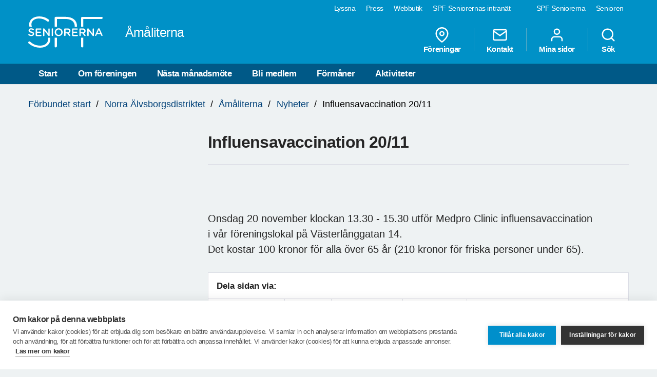

--- FILE ---
content_type: text/html; charset=utf-8
request_url: https://www.spfseniorerna.se/distrikt/norraalvsborg/foreningslista/spf-seniorerna-amaliterna/nyheter/2019/november/influensavaccination-2011/
body_size: 8589
content:


<!DOCTYPE html>
<html lang="sv">
<head>
    <meta charset="utf-8">
    <meta http-equiv="Content-Type" content="text/html;charset=UTF-8">
    <meta name="description">
    <meta name="keywords">
    <meta name="viewport" content="width=device-width, initial-scale=1, user-scalable=yes">
    <link rel="manifest" href="/Static/dist/asset-manifest.json?v=mkw7n-GrwsWMC-U6FefEtdt8RYEB9Tn6p40RYPPKvdo">
    <link rel="apple-touch-icon" href="/Static/images/apple-touch-icon.png?v=fINacuIRI7MbX8T71Xgzk7BHFInoxu0aFOAoJBr3DHI">
    <title>SPF Seniorerna - Influensavaccination 20/11</title>

    <link rel="stylesheet" href="/Static/dist/style.bundle.css?v=XgRckhKqfFUM6FRh5RsE7X0Y3E6FO9dFvsGFXkj1KbQ" />
    <script src="/Static/scripts/libs/modernizr.custom.77867.js?v=12pTYZbvry6LPDXGXJ3s4BPce2o48uFruSyWnGGC24E"></script>
    <script src="/Static/scripts/libs/jquery/2.1.3/jquery.min.js?v=G8Sz8jp6FXwep7fKYlPkoZv42EVNrH74ZszVaoEK9wE"></script>

    <script type="text/javascript">var _baLocale = 'se', _baMode = ' ', _rd_ignore_hidden_element = true;</script>
    <script type="text/javascript" src="https://www.browsealoud.com/plus/scripts/ba.js"></script>


    
    <meta name="twitter:card" content="summary_large_image" />
    <meta name="twitter:title" content="Influensavaccination 20/11" />
    <meta name="twitter:description" />
    <meta name="twitter:image" content="" />
    <meta name="twitter:url" content="https://www.spfseniorerna.se/distrikt/norraalvsborg/foreningslista/spf-seniorerna-amaliterna/nyheter/2019/november/influensavaccination-2011/" />

    <meta property="og:title" content="Influensavaccination 20/11" />
    <meta property="og:description" />
    <meta property="og:url" content="https://www.spfseniorerna.se/distrikt/norraalvsborg/foreningslista/spf-seniorerna-amaliterna/nyheter/2019/november/influensavaccination-2011/" />
    <meta property="og:image" content="" />



    <link href="https://www.spfseniorerna.se/distrikt/norraalvsborg/foreningslista/spf-seniorerna-amaliterna/nyheter/2019/november/influensavaccination-2011/" rel="canonical" />
    
    
    <script>
!function(T,l,y){var S=T.location,k="script",D="instrumentationKey",C="ingestionendpoint",I="disableExceptionTracking",E="ai.device.",b="toLowerCase",w="crossOrigin",N="POST",e="appInsightsSDK",t=y.name||"appInsights";(y.name||T[e])&&(T[e]=t);var n=T[t]||function(d){var g=!1,f=!1,m={initialize:!0,queue:[],sv:"5",version:2,config:d};function v(e,t){var n={},a="Browser";return n[E+"id"]=a[b](),n[E+"type"]=a,n["ai.operation.name"]=S&&S.pathname||"_unknown_",n["ai.internal.sdkVersion"]="javascript:snippet_"+(m.sv||m.version),{time:function(){var e=new Date;function t(e){var t=""+e;return 1===t.length&&(t="0"+t),t}return e.getUTCFullYear()+"-"+t(1+e.getUTCMonth())+"-"+t(e.getUTCDate())+"T"+t(e.getUTCHours())+":"+t(e.getUTCMinutes())+":"+t(e.getUTCSeconds())+"."+((e.getUTCMilliseconds()/1e3).toFixed(3)+"").slice(2,5)+"Z"}(),iKey:e,name:"Microsoft.ApplicationInsights."+e.replace(/-/g,"")+"."+t,sampleRate:100,tags:n,data:{baseData:{ver:2}}}}var h=d.url||y.src;if(h){function a(e){var t,n,a,i,r,o,s,c,u,p,l;g=!0,m.queue=[],f||(f=!0,t=h,s=function(){var e={},t=d.connectionString;if(t)for(var n=t.split(";"),a=0;a<n.length;a++){var i=n[a].split("=");2===i.length&&(e[i[0][b]()]=i[1])}if(!e[C]){var r=e.endpointsuffix,o=r?e.location:null;e[C]="https://"+(o?o+".":"")+"dc."+(r||"services.visualstudio.com")}return e}(),c=s[D]||d[D]||"",u=s[C],p=u?u+"/v2/track":d.endpointUrl,(l=[]).push((n="SDK LOAD Failure: Failed to load Application Insights SDK script (See stack for details)",a=t,i=p,(o=(r=v(c,"Exception")).data).baseType="ExceptionData",o.baseData.exceptions=[{typeName:"SDKLoadFailed",message:n.replace(/\./g,"-"),hasFullStack:!1,stack:n+"\nSnippet failed to load ["+a+"] -- Telemetry is disabled\nHelp Link: https://go.microsoft.com/fwlink/?linkid=2128109\nHost: "+(S&&S.pathname||"_unknown_")+"\nEndpoint: "+i,parsedStack:[]}],r)),l.push(function(e,t,n,a){var i=v(c,"Message"),r=i.data;r.baseType="MessageData";var o=r.baseData;return o.message='AI (Internal): 99 message:"'+("SDK LOAD Failure: Failed to load Application Insights SDK script (See stack for details) ("+n+")").replace(/\"/g,"")+'"',o.properties={endpoint:a},i}(0,0,t,p)),function(e,t){if(JSON){var n=T.fetch;if(n&&!y.useXhr)n(t,{method:N,body:JSON.stringify(e),mode:"cors"});else if(XMLHttpRequest){var a=new XMLHttpRequest;a.open(N,t),a.setRequestHeader("Content-type","application/json"),a.send(JSON.stringify(e))}}}(l,p))}function i(e,t){f||setTimeout(function(){!t&&m.core||a()},500)}var e=function(){var n=l.createElement(k);n.src=h;var e=y[w];return!e&&""!==e||"undefined"==n[w]||(n[w]=e),n.onload=i,n.onerror=a,n.onreadystatechange=function(e,t){"loaded"!==n.readyState&&"complete"!==n.readyState||i(0,t)},n}();y.ld<0?l.getElementsByTagName("head")[0].appendChild(e):setTimeout(function(){l.getElementsByTagName(k)[0].parentNode.appendChild(e)},y.ld||0)}try{m.cookie=l.cookie}catch(p){}function t(e){for(;e.length;)!function(t){m[t]=function(){var e=arguments;g||m.queue.push(function(){m[t].apply(m,e)})}}(e.pop())}var n="track",r="TrackPage",o="TrackEvent";t([n+"Event",n+"PageView",n+"Exception",n+"Trace",n+"DependencyData",n+"Metric",n+"PageViewPerformance","start"+r,"stop"+r,"start"+o,"stop"+o,"addTelemetryInitializer","setAuthenticatedUserContext","clearAuthenticatedUserContext","flush"]),m.SeverityLevel={Verbose:0,Information:1,Warning:2,Error:3,Critical:4};var s=(d.extensionConfig||{}).ApplicationInsightsAnalytics||{};if(!0!==d[I]&&!0!==s[I]){var c="onerror";t(["_"+c]);var u=T[c];T[c]=function(e,t,n,a,i){var r=u&&u(e,t,n,a,i);return!0!==r&&m["_"+c]({message:e,url:t,lineNumber:n,columnNumber:a,error:i}),r},d.autoExceptionInstrumented=!0}return m}(y.cfg);function a(){y.onInit&&y.onInit(n)}(T[t]=n).queue&&0===n.queue.length?(n.queue.push(a),n.trackPageView({})):a()}(window,document,{src: "https://js.monitor.azure.com/scripts/b/ai.2.gbl.min.js", crossOrigin: "anonymous", cfg: {instrumentationKey: 'a36d2588-aca9-4349-b2fd-a59d290134c1', disableCookiesUsage: false }});
</script>

    <!-- Google Tag Manager -->
    <script type="text/javascript">
        (function (w, d, s, l, i) {
            w[l] = w[l] || []; w[l].push({
                'gtm.start':
                    new Date().getTime(), event: 'gtm.js'
            }); var f = d.getElementsByTagName(s)[0],
                j = d.createElement(s), dl = l != 'dataLayer' ? '&l=' + l : ''; j.async = true; j.src =
                    'https://www.googletagmanager.com/gtm.js?id=' + i + dl; f.parentNode.insertBefore(j, f);
        })(window, document, 'script', 'dataLayer', 'GTM-K2Q8QXH');
    </script>
    <!-- End Google Tag Manager -->
</head>

<body>
    

    <!-- Google Tag Manager (noscript) -->
    <noscript>
        <iframe src="https://www.googletagmanager.com/ns.html?id=GTM-K2Q8QXH"
                height="0" width="0" style="display:none;visibility:hidden"></iframe>
    </noscript>
    <!-- End Google Tag Manager (noscript) -->

    <div id="page-wrapper">
<ul id="skip">
    <li><a href="#content" tabindex="2" accesskey="2" title="Gå till innehåll">Till övergripande innehåll</a></li>
</ul>
<header id="head" class="compounds  site-head" role="banner">
    <div id="site-nav" class="site-nav-wrapper hidden-xs">
        <div class="container">
            <nav class="primary-nav" role="navigation">
                <ul role="menubar">
                        <li class="active">
                            <a href="/" role="menuitem" tabindex="4" title="SPF Seniorerna" class=active target="_blank">
                                SPF Seniorerna
                            </a>
                        </li>
                        <li class="">
                            <a href="http://www.senioren.se/" role="menuitem" tabindex="4" title="Senioren"  target="_blank">
                                Senioren
                            </a>
                        </li>
                </ul>
            </nav>
            <nav class="secondary-nav" role="navigation">
                <ul role="menubar">
                            <li>
                                <a id="bapluslogo" class="logo browsealoud" onclick="toggleBar();" href="javascript:void(0);" role="menuitem" tabindex="3" title="Lyssna" target="_blank">
                                    Lyssna
                                </a>
                            </li>
                            <li>
                                <a href="https://via.tt.se/pressrum/spf-seniorerna?publisherId=3236146" role="menuitem" tabindex="3" title="Press" target="_blank">
                                    Press
                                </a>
                            </li>
                            <li>
                                <a href="https://www.jsonshop.se/spfseniorerna" role="menuitem" tabindex="3" title="Webbutik" target="_blank">
                                    Webbutik
                                </a>
                            </li>
                            <li>
                                <a href="https://spf.foreningssupport.se/" role="menuitem" tabindex="3" title="SPF Seniorernas intran&#xE4;t" target="_blank">
                                    SPF Seniorernas intran&#xE4;t
                                </a>
                            </li>
                </ul>

            </nav>
        </div>
    </div>
<div class="container">
    <a href="https://www.spfseniorerna.se/distrikt/norraalvsborg/foreningslista/spf-seniorerna-amaliterna/" class="site-logo pull-left" rel="home" accesskey="1" title="SPF Seniorerna">
        <img src="/Static/images/spf_logo_white.svg" data-fallback="/Static/images/spf_logo_white.png" alt="spf.se" />
        <h1 class="">
            &#xC5;m&#xE5;literna
        </h1>
    </a>
    <nav id="global-navigation" class="global-nav pull-right" role="navigation">
        <ul role="menubar">
                        <li class="hidden-sm">
                            <a href="/distrikt/norraalvsborg/foreningslista/spf-seniorerna-amaliterna/foreningar/" role="menuitem" class="header__icons" title="F&#xF6;reningar">
                                    
                                    <span>
<svg class="feather">
    <use xlink:href="/Static/gfx/svg/feather-sprite.svg#map-pin" href="/Static/gfx/svg/feather-sprite.svg#map-pin"/>
</svg></span>
                                F&#xF6;reningar
                            </a>
                        </li>
                        <li class="hidden-sm">
                            <a href="/distrikt/norraalvsborg/foreningslista/spf-seniorerna-amaliterna/om-foreningen/kontakta-oss/" role="menuitem" class="header__icons" title="Kontakt">
                                    
                                    <span>
<svg class="feather">
    <use xlink:href="/Static/gfx/svg/feather-sprite.svg#mail" href="/Static/gfx/svg/feather-sprite.svg#mail"/>
</svg></span>
                                Kontakt
                            </a>
                        </li>
                        <li class="hidden-sm hidden-xs">

                                <a href="/inloggningssida/" class="header__icons" role="menuitem" title="Mina sidor">
                                    <span class="inverted">
<svg class="feather">
    <use xlink:href="/Static/gfx/svg/feather-sprite.svg#user" href="/Static/gfx/svg/feather-sprite.svg#user"/>
</svg></span>
                                    Mina sidor
                                </a>

                        </li>
                        <li class="search-trigger show">
                            <a href="/distrikt/norraalvsborg/foreningslista/spf-seniorerna-amaliterna/sok/" role="menuitem" class="header__icons" title="S&#xF6;k">
                                    
                                    <span>
<svg class="feather">
    <use xlink:href="/Static/gfx/svg/feather-sprite.svg#search" href="/Static/gfx/svg/feather-sprite.svg#search"/>
</svg></span>
                                S&#xF6;k
                            </a>
                        </li>
            <li class="visible-sm visible-xs main-nav-trigger">
                <a href="#" class="header__icons" role="menuitem" title="Meny">
                    <span>
<svg class="feather">
    <use xlink:href="/Static/gfx/svg/feather-sprite.svg#menu" href="/Static/gfx/svg/feather-sprite.svg#menu"/>
</svg></span>
                    Meny
                </a>
            </li>
        </ul>
    </nav>
</div>
    <nav id="main-navigation" class="main-nav hidden-xs hidden-sm" role="navigation">
        <div class="container">
            <ul role="menubar">
                <li class=><a class="" href="/distrikt/norraalvsborg/foreningslista/spf-seniorerna-amaliterna/">Start</a></li>
                <li class=>
                                    <a class="" href="/distrikt/norraalvsborg/foreningslista/spf-seniorerna-amaliterna/om-foreningen/">Om f&#xF6;reningen</a>
                                </li><li class=>
                                    <a class="" href="/distrikt/norraalvsborg/foreningslista/spf-seniorerna-amaliterna/nasta-traff/">N&#xE4;sta m&#xE5;nadsm&#xF6;te</a>
                                </li><li class=>
                                    <a class="" href="/distrikt/norraalvsborg/foreningslista/spf-seniorerna-amaliterna/bli-medlem/">Bli medlem</a>
                                </li><li class=>
                                    <a class="" href="/distrikt/norraalvsborg/foreningslista/spf-seniorerna-amaliterna/formaner/">F&#xF6;rm&#xE5;ner</a>
                                </li><li class=>
                                    <a class="" href="/distrikt/norraalvsborg/foreningslista/spf-seniorerna-amaliterna/aktiviteter/">Aktiviteter</a>
                                </li>

            </ul>
        </div>
    </nav>
    <nav id="main-navigation-mobile" class="main-nav-mobile" role="navigation">
        <div class="container">
            <ul role="menubar">
                <li class=>
                    <a class="" href="/distrikt/norraalvsborg/foreningslista/spf-seniorerna-amaliterna/">Start</a>
                </li>
                    <li class=" ">
                                <a href="https://www.spfseniorerna.se/distrikt/norraalvsborg/foreningslista/spf-seniorerna-amaliterna/om-foreningen/" role="menuitem">
                                    Om f&#xF6;reningen
                                    <span class="dropdown-trigger"></span>
                                </a>
                                
        <ul class="">
                <li class="sub-nav__menuitem--has-children   ">
                    <a href="https://www.spfseniorerna.se/distrikt/norraalvsborg/foreningslista/spf-seniorerna-amaliterna/om-foreningen/kontakta-oss/" role="menuitem">
                        Kontakta oss
                            <span class="dropdown-trigger"></span>
                    </a>

                    
        <ul class="">
                <li class="  ">
                    <a href="https://www.spfseniorerna.se/distrikt/norraalvsborg/foreningslista/spf-seniorerna-amaliterna/om-foreningen/kontakta-oss/styrelsen/" role="menuitem">
                        Styrelsen
                    </a>

                    

                </li>
                <li class="  ">
                    <a href="https://www.spfseniorerna.se/distrikt/norraalvsborg/foreningslista/spf-seniorerna-amaliterna/om-foreningen/kontakta-oss/funktionarer/" role="menuitem">
                        Funktion&#xE4;rer
                    </a>

                    

                </li>
        </ul>

                </li>
                <li class="  ">
                    <a href="https://www.spfseniorerna.se/distrikt/norraalvsborg/foreningslista/spf-seniorerna-amaliterna/om-foreningen/stadgar/" role="menuitem">
                        Stadgar
                    </a>

                    

                </li>
                <li class="  ">
                    <a href="https://www.spfseniorerna.se/distrikt/norraalvsborg/foreningslista/spf-seniorerna-amaliterna/om-foreningen/arsmotesprotokoll/" role="menuitem">
                        &#xC5;rsm&#xF6;tesprotokoll
                    </a>

                    

                </li>
                <li class="  ">
                    <a href="https://www.spfseniorerna.se/distrikt/norraalvsborg/foreningslista/spf-seniorerna-amaliterna/om-foreningen/verksamhetsberattelser/" role="menuitem">
                        Verksamhetsber&#xE4;ttelser
                    </a>

                    

                </li>
                <li class="  ">
                    <a href="https://www.spfseniorerna.se/distrikt/norraalvsborg/foreningslista/spf-seniorerna-amaliterna/om-foreningen/uthyrning-av-var-lokal/" role="menuitem">
                        Uthyrning av v&#xE5;r lokal
                    </a>

                    

                </li>
                <li class="sub-nav__menuitem--has-children   ">
                    <a href="https://www.spfseniorerna.se/distrikt/norraalvsborg/foreningslista/spf-seniorerna-amaliterna/om-foreningen/pensionarsrad/" role="menuitem">
                        Pension&#xE4;rsr&#xE5;d
                            <span class="dropdown-trigger"></span>
                    </a>

                    
        <ul class="">
                <li class="sub-nav__menuitem--has-children   ">
                    <a href="https://www.spfseniorerna.se/distrikt/norraalvsborg/foreningslista/spf-seniorerna-amaliterna/om-foreningen/pensionarsrad/kommunala-pensionarsradet/" role="menuitem">
                        Kommunala pension&#xE4;rsr&#xE5;det
                            <span class="dropdown-trigger"></span>
                    </a>

                    
        <ul class="">
                <li class="  ">
                    <a href="https://www.spfseniorerna.se/distrikt/norraalvsborg/foreningslista/spf-seniorerna-amaliterna/om-foreningen/pensionarsrad/kommunala-pensionarsradet/protokoll-2025/" role="menuitem">
                        Protokoll 2025
                    </a>

                    

                </li>
                <li class="  ">
                    <a href="https://www.spfseniorerna.se/distrikt/norraalvsborg/foreningslista/spf-seniorerna-amaliterna/om-foreningen/pensionarsrad/kommunala-pensionarsradet/protokoll-2024/" role="menuitem">
                        Protokoll 2024
                    </a>

                    

                </li>
                <li class="  ">
                    <a href="https://www.spfseniorerna.se/distrikt/norraalvsborg/foreningslista/spf-seniorerna-amaliterna/om-foreningen/pensionarsrad/kommunala-pensionarsradet/protokoll-2023/" role="menuitem">
                        Protokoll 2023
                    </a>

                    

                </li>
                <li class="  ">
                    <a href="https://www.spfseniorerna.se/distrikt/norraalvsborg/foreningslista/spf-seniorerna-amaliterna/om-foreningen/pensionarsrad/kommunala-pensionarsradet/protokoll-2022/" role="menuitem">
                        Protokoll 2022
                    </a>

                    

                </li>
                <li class="  ">
                    <a href="https://www.spfseniorerna.se/distrikt/norraalvsborg/foreningslista/spf-seniorerna-amaliterna/om-foreningen/pensionarsrad/kommunala-pensionarsradet/protokoll/" role="menuitem">
                        Protokoll 2018-2021
                    </a>

                    

                </li>
        </ul>

                </li>
        </ul>

                </li>
        </ul>

                            </li>
                    <li class=" ">
                                <a href="https://www.spfseniorerna.se/distrikt/norraalvsborg/foreningslista/spf-seniorerna-amaliterna/nasta-traff/" role="menuitem">
                                    N&#xE4;sta m&#xE5;nadsm&#xF6;te
                                    <span class=""></span>
                                </a>
                                

                            </li>
                    <li class=" ">
                                <a href="https://www.spfseniorerna.se/distrikt/norraalvsborg/foreningslista/spf-seniorerna-amaliterna/bli-medlem/" role="menuitem">
                                    Bli medlem
                                    <span class=""></span>
                                </a>
                                

                            </li>
                    <li class=" ">
                                <a href="https://www.spfseniorerna.se/distrikt/norraalvsborg/foreningslista/spf-seniorerna-amaliterna/formaner/" role="menuitem">
                                    F&#xF6;rm&#xE5;ner
                                    <span class=""></span>
                                </a>
                                

                            </li>
                    <li class=" ">
                                <a href="https://www.spfseniorerna.se/distrikt/norraalvsborg/foreningslista/spf-seniorerna-amaliterna/aktiviteter/" role="menuitem">
                                    Aktiviteter
                                    <span class="dropdown-trigger"></span>
                                </a>
                                
        <ul class="">
                <li class="  ">
                    <a href="https://www.spfseniorerna.se/distrikt/norraalvsborg/foreningslista/spf-seniorerna-amaliterna/aktiviteter/program/" role="menuitem">
                        Program v&#xE5;ren 2026
                    </a>

                    

                </li>
                <li class="sub-nav__menuitem--has-children   ">
                    <a href="https://www.spfseniorerna.se/distrikt/norraalvsborg/foreningslista/spf-seniorerna-amaliterna/aktiviteter/studiecirklar/" role="menuitem">
                        Studiecirklar
                            <span class="dropdown-trigger"></span>
                    </a>

                    
        <ul class="">
                <li class="  ">
                    <a href="https://www.spfseniorerna.se/distrikt/norraalvsborg/foreningslista/spf-seniorerna-amaliterna/aktiviteter/studiecirklar/akvarellmalning/" role="menuitem">
                        Akvarellm&#xE5;lning
                    </a>

                    

                </li>
                <li class="  ">
                    <a href="https://www.spfseniorerna.se/distrikt/norraalvsborg/foreningslista/spf-seniorerna-amaliterna/aktiviteter/studiecirklar/filmcirkel/" role="menuitem">
                        Filmcirkel
                    </a>

                    

                </li>
                <li class="  ">
                    <a href="https://www.spfseniorerna.se/distrikt/norraalvsborg/foreningslista/spf-seniorerna-amaliterna/aktiviteter/studiecirklar/litteraturcirkel/" role="menuitem">
                        Litteraturcirkel
                    </a>

                    

                </li>
                <li class="  ">
                    <a href="https://www.spfseniorerna.se/distrikt/norraalvsborg/foreningslista/spf-seniorerna-amaliterna/aktiviteter/studiecirklar/mervetarna/" role="menuitem">
                        Mervetarna
                    </a>

                    

                </li>
        </ul>

                </li>
                <li class="sub-nav__menuitem--has-children   ">
                    <a href="https://www.spfseniorerna.se/distrikt/norraalvsborg/foreningslista/spf-seniorerna-amaliterna/aktiviteter/aktiviteter/" role="menuitem">
                        Aktiviteter
                            <span class="dropdown-trigger"></span>
                    </a>

                    
        <ul class="">
                <li class="  ">
                    <a href="https://www.spfseniorerna.se/distrikt/norraalvsborg/foreningslista/spf-seniorerna-amaliterna/aktiviteter/aktiviteter/jubileumsutstallning-40-ar/" role="menuitem">
                        Jubileum 40 &#xE5;r
                    </a>

                    

                </li>
                <li class="sub-nav__menuitem--has-children   ">
                    <a href="https://www.spfseniorerna.se/distrikt/norraalvsborg/foreningslista/spf-seniorerna-amaliterna/aktiviteter/aktiviteter/tidigare-fester/" role="menuitem">
                        Tidigare fester
                            <span class="dropdown-trigger"></span>
                    </a>

                    
        <ul class="">
                <li class="  ">
                    <a href="https://www.spfseniorerna.se/distrikt/norraalvsborg/foreningslista/spf-seniorerna-amaliterna/aktiviteter/aktiviteter/tidigare-fester/oktoberfest-2022-10-13/" role="menuitem">
                        Oktoberfest 2022-10-13
                    </a>

                    

                </li>
                <li class="  ">
                    <a href="https://www.spfseniorerna.se/distrikt/norraalvsborg/foreningslista/spf-seniorerna-amaliterna/aktiviteter/aktiviteter/tidigare-fester/sensommartraff-2020-09-20/" role="menuitem">
                        Sensommartr&#xE4;ff 2020-09-20
                    </a>

                    

                </li>
                <li class="  ">
                    <a href="https://www.spfseniorerna.se/distrikt/norraalvsborg/foreningslista/spf-seniorerna-amaliterna/aktiviteter/aktiviteter/tidigare-fester/julfest-2016-12-02/" role="menuitem">
                        Julfest 2016-12-02
                    </a>

                    

                </li>
        </ul>

                </li>
        </ul>

                </li>
                <li class="sub-nav__menuitem--has-children   ">
                    <a href="https://www.spfseniorerna.se/distrikt/norraalvsborg/foreningslista/spf-seniorerna-amaliterna/aktiviteter/friskvard/" role="menuitem">
                        Friskv&#xE5;rd
                            <span class="dropdown-trigger"></span>
                    </a>

                    
        <ul class="">
                <li class="sub-nav__menuitem--has-children   ">
                    <a href="https://www.spfseniorerna.se/distrikt/norraalvsborg/foreningslista/spf-seniorerna-amaliterna/aktiviteter/friskvard/aldreradet/" role="menuitem">
                        &#xC4;ldrer&#xE5;det
                            <span class="dropdown-trigger"></span>
                    </a>

                    
        <ul class="">
                <li class="  ">
                    <a href="https://www.spfseniorerna.se/distrikt/norraalvsborg/foreningslista/spf-seniorerna-amaliterna/aktiviteter/friskvard/aldreradet/protokoll-2025/" role="menuitem">
                        Protokoll 2025
                    </a>

                    

                </li>
                <li class="  ">
                    <a href="https://www.spfseniorerna.se/distrikt/norraalvsborg/foreningslista/spf-seniorerna-amaliterna/aktiviteter/friskvard/aldreradet/protokoll-2024/" role="menuitem">
                        Protokoll 2024
                    </a>

                    

                </li>
                <li class="  ">
                    <a href="https://www.spfseniorerna.se/distrikt/norraalvsborg/foreningslista/spf-seniorerna-amaliterna/aktiviteter/friskvard/aldreradet/protokoll-2023/" role="menuitem">
                        Protokoll 2023
                    </a>

                    

                </li>
                <li class="  ">
                    <a href="https://www.spfseniorerna.se/distrikt/norraalvsborg/foreningslista/spf-seniorerna-amaliterna/aktiviteter/friskvard/aldreradet/protokoll-2022/" role="menuitem">
                        Protokoll 2022
                    </a>

                    

                </li>
                <li class="  ">
                    <a href="https://www.spfseniorerna.se/distrikt/norraalvsborg/foreningslista/spf-seniorerna-amaliterna/aktiviteter/friskvard/aldreradet/protokoll-2021/" role="menuitem">
                        Protokoll 2021
                    </a>

                    

                </li>
                <li class="  ">
                    <a href="https://www.spfseniorerna.se/distrikt/norraalvsborg/foreningslista/spf-seniorerna-amaliterna/aktiviteter/friskvard/aldreradet/protokoll-2020/" role="menuitem">
                        Protokoll 2020
                    </a>

                    

                </li>
        </ul>

                </li>
                <li class="  ">
                    <a href="https://www.spfseniorerna.se/distrikt/norraalvsborg/foreningslista/spf-seniorerna-amaliterna/aktiviteter/friskvard/ma-bra/" role="menuitem">
                        M&#xE5; bra
                    </a>

                    

                </li>
                <li class="  ">
                    <a href="https://www.spfseniorerna.se/distrikt/norraalvsborg/foreningslista/spf-seniorerna-amaliterna/aktiviteter/friskvard/balanspromenader/" role="menuitem">
                        Balansrunda
                    </a>

                    

                </li>
                <li class="sub-nav__menuitem--has-children   ">
                    <a href="https://www.spfseniorerna.se/distrikt/norraalvsborg/foreningslista/spf-seniorerna-amaliterna/aktiviteter/friskvard/boule/" role="menuitem">
                        Boule
                            <span class="dropdown-trigger"></span>
                    </a>

                    
        <ul class="">
                <li class="sub-nav__menuitem--has-children   ">
                    <a href="https://www.spfseniorerna.se/distrikt/norraalvsborg/foreningslista/spf-seniorerna-amaliterna/aktiviteter/friskvard/boule/tidigare-tavlingar/" role="menuitem">
                        Tidigare t&#xE4;vlingar
                            <span class="dropdown-trigger"></span>
                    </a>

                    
        <ul class="">
                <li class="  ">
                    <a href="https://www.spfseniorerna.se/distrikt/norraalvsborg/foreningslista/spf-seniorerna-amaliterna/aktiviteter/friskvard/boule/tidigare-tavlingar/klubbmasterskap-2022/" role="menuitem">
                        Klubbm&#xE4;sterskap 2022
                    </a>

                    

                </li>
        </ul>

                </li>
        </ul>

                </li>
                <li class="sub-nav__menuitem--has-children   ">
                    <a href="https://www.spfseniorerna.se/distrikt/norraalvsborg/foreningslista/spf-seniorerna-amaliterna/aktiviteter/friskvard/bowling/" role="menuitem">
                        Bowling
                            <span class="dropdown-trigger"></span>
                    </a>

                    
        <ul class="">
                <li class="  ">
                    <a href="https://www.spfseniorerna.se/distrikt/norraalvsborg/foreningslista/spf-seniorerna-amaliterna/aktiviteter/friskvard/bowling/bowlingsasongen-2018-2019/" role="menuitem">
                        Bowlings&#xE4;songen 2018-2019
                    </a>

                    

                </li>
                <li class="  ">
                    <a href="https://www.spfseniorerna.se/distrikt/norraalvsborg/foreningslista/spf-seniorerna-amaliterna/aktiviteter/friskvard/bowling/forbundsmasterskap-oktober-2017/" role="menuitem">
                        F&#xF6;rbundsm&#xE4;sterskap oktober 2017
                    </a>

                    

                </li>
        </ul>

                </li>
                <li class="sub-nav__menuitem--has-children   ">
                    <a href="https://www.spfseniorerna.se/distrikt/norraalvsborg/foreningslista/spf-seniorerna-amaliterna/aktiviteter/friskvard/bridge/" role="menuitem">
                        Bridge
                            <span class="dropdown-trigger"></span>
                    </a>

                    
        <ul class="">
                <li class="  ">
                    <a href="https://www.spfseniorerna.se/distrikt/norraalvsborg/foreningslista/spf-seniorerna-amaliterna/aktiviteter/friskvard/bridge/kortspel/" role="menuitem">
                        Kortspel
                    </a>

                    

                </li>
        </ul>

                </li>
                <li class="  ">
                    <a href="https://www.spfseniorerna.se/distrikt/norraalvsborg/foreningslista/spf-seniorerna-amaliterna/aktiviteter/friskvard/linedance/" role="menuitem">
                        Linedance
                    </a>

                    

                </li>
                <li class="  ">
                    <a href="https://www.spfseniorerna.se/distrikt/norraalvsborg/foreningslista/spf-seniorerna-amaliterna/aktiviteter/friskvard/promenad/" role="menuitem">
                        Promenad
                    </a>

                    

                </li>
                <li class="  ">
                    <a href="https://www.spfseniorerna.se/distrikt/norraalvsborg/foreningslista/spf-seniorerna-amaliterna/aktiviteter/friskvard/gymnastik/" role="menuitem">
                        Seniorgympa
                    </a>

                    

                </li>
                <li class="  ">
                    <a href="https://www.spfseniorerna.se/distrikt/norraalvsborg/foreningslista/spf-seniorerna-amaliterna/aktiviteter/friskvard/sitt-gympa/" role="menuitem">
                        Sitt-gympa
                    </a>

                    

                </li>
                <li class="  ">
                    <a href="https://www.spfseniorerna.se/distrikt/norraalvsborg/foreningslista/spf-seniorerna-amaliterna/aktiviteter/friskvard/vattengympa/" role="menuitem">
                        Vattengympa
                    </a>

                    

                </li>
                <li class="  ">
                    <a href="https://www.spfseniorerna.se/distrikt/norraalvsborg/foreningslista/spf-seniorerna-amaliterna/aktiviteter/friskvard/vad-gor-jag-om-nagot-hander/" role="menuitem">
                        Vad g&#xF6;r jag om n&#xE5;got h&#xE4;nder?
                    </a>

                    

                </li>
        </ul>

                </li>
                <li class="sub-nav__menuitem--has-children   ">
                    <a href="https://www.spfseniorerna.se/distrikt/norraalvsborg/foreningslista/spf-seniorerna-amaliterna/aktiviteter/resor/" role="menuitem">
                        Resor
                            <span class="dropdown-trigger"></span>
                    </a>

                    
        <ul class="">
                <li class="sub-nav__menuitem--has-children   ">
                    <a href="https://www.spfseniorerna.se/distrikt/norraalvsborg/foreningslista/spf-seniorerna-amaliterna/aktiviteter/resor/tidigare-resor/" role="menuitem">
                        Tidigare resor
                            <span class="dropdown-trigger"></span>
                    </a>

                    
        <ul class="">
                <li class="  ">
                    <a href="https://www.spfseniorerna.se/distrikt/norraalvsborg/foreningslista/spf-seniorerna-amaliterna/aktiviteter/resor/tidigare-resor/resa-till-luro-2025-09-04/" role="menuitem">
                        Resa till Lur&#xF6; 2025-09-04
                    </a>

                    

                </li>
                <li class="  ">
                    <a href="https://www.spfseniorerna.se/distrikt/norraalvsborg/foreningslista/spf-seniorerna-amaliterna/aktiviteter/resor/tidigare-resor/birka-mm-2025-05-14/" role="menuitem">
                        Birka mm 2025-05-14 -- 16
                    </a>

                    

                </li>
                <li class="  ">
                    <a href="https://www.spfseniorerna.se/distrikt/norraalvsborg/foreningslista/spf-seniorerna-amaliterna/aktiviteter/resor/tidigare-resor/resa-till-lodose-2024-08-28/" role="menuitem">
                        L&#xF6;d&#xF6;se 2024-08-28
                    </a>

                    

                </li>
                <li class="  ">
                    <a href="https://www.spfseniorerna.se/distrikt/norraalvsborg/foreningslista/spf-seniorerna-amaliterna/aktiviteter/resor/tidigare-resor/osterlen-2024-06/" role="menuitem">
                        &#xD6;sterlen 2024-06
                    </a>

                    

                </li>
                <li class="  ">
                    <a href="https://www.spfseniorerna.se/distrikt/norraalvsborg/foreningslista/spf-seniorerna-amaliterna/aktiviteter/resor/tidigare-resor/varmland-2024-04-24/" role="menuitem">
                        V&#xE4;rmland 2024-04-24
                    </a>

                    

                </li>
                <li class="  ">
                    <a href="https://www.spfseniorerna.se/distrikt/norraalvsborg/foreningslista/spf-seniorerna-amaliterna/aktiviteter/resor/tidigare-resor/drobak-2023/" role="menuitem">
                        Dr&#xF6;bak 2023
                    </a>

                    

                </li>
                <li class="  ">
                    <a href="https://www.spfseniorerna.se/distrikt/norraalvsborg/foreningslista/spf-seniorerna-amaliterna/aktiviteter/resor/tidigare-resor/skane-2023/" role="menuitem">
                        Sk&#xE5;ne 2023
                    </a>

                    

                </li>
                <li class="  ">
                    <a href="https://www.spfseniorerna.se/distrikt/norraalvsborg/foreningslista/spf-seniorerna-amaliterna/aktiviteter/resor/tidigare-resor/gota-kanal-2022/" role="menuitem">
                        G&#xF6;ta kanal 2022
                    </a>

                    

                </li>
                <li class="  ">
                    <a href="https://www.spfseniorerna.se/distrikt/norraalvsborg/foreningslista/spf-seniorerna-amaliterna/aktiviteter/resor/tidigare-resor/bohuslan-2022/" role="menuitem">
                        Bohusl&#xE4;n 2022
                    </a>

                    

                </li>
                <li class="  ">
                    <a href="https://www.spfseniorerna.se/distrikt/norraalvsborg/foreningslista/spf-seniorerna-amaliterna/aktiviteter/resor/tidigare-resor/arvika-2021/" role="menuitem">
                        Arvika 2021
                    </a>

                    

                </li>
                <li class="  ">
                    <a href="https://www.spfseniorerna.se/distrikt/norraalvsborg/foreningslista/spf-seniorerna-amaliterna/aktiviteter/resor/tidigare-resor/helsingfors-2020/" role="menuitem">
                        Helsingfors 2020
                    </a>

                    

                </li>
                <li class="  ">
                    <a href="https://www.spfseniorerna.se/distrikt/norraalvsborg/foreningslista/spf-seniorerna-amaliterna/aktiviteter/resor/tidigare-resor/karlskoga-2019/" role="menuitem">
                        Karlskoga 2019
                    </a>

                    

                </li>
                <li class="  ">
                    <a href="https://www.spfseniorerna.se/distrikt/norraalvsborg/foreningslista/spf-seniorerna-amaliterna/aktiviteter/resor/tidigare-resor/halden-2019/" role="menuitem">
                        Halden 2019
                    </a>

                    

                </li>
                <li class="  ">
                    <a href="https://www.spfseniorerna.se/distrikt/norraalvsborg/foreningslista/spf-seniorerna-amaliterna/aktiviteter/resor/tidigare-resor/orebro-2018/" role="menuitem">
                        &#xD6;rebro 2018
                    </a>

                    

                </li>
                <li class="  ">
                    <a href="https://www.spfseniorerna.se/distrikt/norraalvsborg/foreningslista/spf-seniorerna-amaliterna/aktiviteter/resor/tidigare-resor/hornborgarsjon-och-varnhems-klosterkyrka2/" role="menuitem">
                        Hornborgarsj&#xF6;n och Varnhems klosterkyrka
                    </a>

                    

                </li>
        </ul>

                </li>
                <li class="  ">
                    <a href="https://www.spfseniorerna.se/distrikt/norraalvsborg/foreningslista/spf-seniorerna-amaliterna/aktiviteter/resor/avtal-med-reseforetaget-bokanerja/" role="menuitem">
                        Avtal med resef&#xF6;retaget Bokanerja
                    </a>

                    

                </li>
        </ul>

                </li>
        </ul>

                            </li>
            </ul>


                <ul class="global-nav" role="menubar">
                            <li>
                                <a href="/distrikt/norraalvsborg/foreningslista/spf-seniorerna-amaliterna/foreningar/" role="menuitem" class="header__icons" title="F&#xF6;reningar">
                                        <span class="inverted">
<svg class="feather">
    <use xlink:href="/Static/gfx/svg/feather-sprite.svg#map-pin" href="/Static/gfx/svg/feather-sprite.svg#map-pin"/>
</svg></span>
                                    F&#xF6;reningar
                                </a>
                            </li>
                            <li>
                                <a href="/distrikt/norraalvsborg/foreningslista/spf-seniorerna-amaliterna/om-foreningen/kontakta-oss/" role="menuitem" class="header__icons" title="Kontakt">
                                        <span class="inverted">
<svg class="feather">
    <use xlink:href="/Static/gfx/svg/feather-sprite.svg#mail" href="/Static/gfx/svg/feather-sprite.svg#mail"/>
</svg></span>
                                    Kontakt
                                </a>
                            </li>
                            <li>
                                    <a href="/inloggningssida/" class="header__icons" role="menuitem" title="Mina sidor">
                                        <span class="inverted">
<svg class="feather">
    <use xlink:href="/Static/gfx/svg/feather-sprite.svg#user" href="/Static/gfx/svg/feather-sprite.svg#user"/>
</svg></span>
                                        Mina sidor
                                    </a>
                            </li>
                            <li>
                                <a href="/distrikt/norraalvsborg/foreningslista/spf-seniorerna-amaliterna/sok/" role="menuitem" class="header__icons" title="S&#xF6;k">
                                        <span class="inverted">
<svg class="feather">
    <use xlink:href="/Static/gfx/svg/feather-sprite.svg#search" href="/Static/gfx/svg/feather-sprite.svg#search"/>
</svg></span>
                                    S&#xF6;k
                                </a>
                            </li>
                </ul>

            <ul class="primary-nav" role="menubar">
                    <li>
                        <a href="/" role="menuitem" title="SPF Seniorerna" class=active target="_blank">
                            SPF Seniorerna
                        </a>
                    </li>
                    <li>
                        <a href="http://www.senioren.se/" role="menuitem" title="Senioren"  target="_blank">
                            Senioren
                        </a>
                    </li>
            </ul>
        </div>
    </nav>
</header>
        

<div class="spf-page spf-article container">


<nav class="breadcrumbs hidden-xs">
    <p id="breadcrumblabel" class="visually-hidden">Du är här:</p>
    <ol aria-labelledby="breadcrumblabel">
		<li><a href="/">F&#xF6;rbundet start</a></li>
        	            <li><a href="/distrikt/norraalvsborg/">Norra &#xC4;lvsborgsdistriktet</a></li>
	            <li><a href="/distrikt/norraalvsborg/foreningslista/spf-seniorerna-amaliterna/">&#xC5;m&#xE5;literna</a></li>
	            <li><a href="/distrikt/norraalvsborg/foreningslista/spf-seniorerna-amaliterna/nyheter/">Nyheter</a></li>

        <li class="active">
            Influensavaccination 20/11
        </li>
    </ol>
</nav>

    <div class="row">

<aside id="sidebar" class="col-md-3 col-xs-12 hidden-sm hidden-xs sidebar-wrapper" role="complementary">
    <nav class="sub-nav" role="navigation">
    </nav>
</aside>
        <main id="content" class="col-xs-12 col-md-9 page-content" role="main">
            



<div class="row">
    <div class="col-md-12">
        <h1 >
            Influensavaccination 20/11
        </h1>
        <ul class="details">
        </ul>
    </div>
</div>

<div class="row">
    <div class="col-md-12">
        <div class="image-slider">
            <div class="row">
                <div id="main-images" class="col-xs-12 slides-container" >
                </div>
                <div id="thumb-images" class="col-xs-12 slides-container">
                </div>
            </div>
        </div>
    </div>
</div>

<div class="row">
    <div class="col-md-11">
        
        <article class="article-content">
            
<p>Onsdag 20 november klockan 13.30 - 15.30 utför Medpro Clinic influensavaccination i vår föreningslokal på Västerlånggatan 14.<br />Det kostar 100 kronor för alla över 65 år (210 kronor för friska personer under 65).</p>
        </article>
    </div>
</div>

<div class="row">
    <div class="col-md-12">


<div class="share-box">
    <div class="share-text">
        <span>Dela sidan via:</span>
    </div>
    <div class="share-links">
        <div class="share-link">
            <a href="https://www.facebook.com/sharer/sharer.php?u=https://www.spfseniorerna.se/distrikt/norraalvsborg/foreningslista/spf-seniorerna-amaliterna/nyheter/2019/november/influensavaccination-2011/" class="icon-facebook" title="Facebook"
               onclick="window.open(this.href, '', 'menubar=no,toolbar=no,resizable=yes,scrollbars=yes,height=600,width=600'); return false;">Facebook</a>
        </div>
        <div class="share-link">
            <a href="https://x.com/share?url=https://www.spfseniorerna.se/distrikt/norraalvsborg/foreningslista/spf-seniorerna-amaliterna/nyheter/2019/november/influensavaccination-2011/" class="icon-twitter" title="X"
               onclick="window.open(this.href, '', 'menubar=no,toolbar=no,resizable=yes,scrollbars=yes,height=600,width=600'); return false;">X</a>
        </div>
        <div class="share-link">
            <a href="https://www.linkedin.com/shareArticle?mini=true&url=https://www.spfseniorerna.se/distrikt/norraalvsborg/foreningslista/spf-seniorerna-amaliterna/nyheter/2019/november/influensavaccination-2011/" class="icon-linkedin" title="LinkedIn"
               onclick="window.open(this.href, '', 'menubar=no,toolbar=no,resizable=yes,scrollbars=yes,height=600,width=600'); return false;">LinkedIn</a>
        </div>
        <div class="share-link">
            <a href="mailto:?subject=Influensavaccination&#x2B;20%2F11&body=https://www.spfseniorerna.se/distrikt/norraalvsborg/foreningslista/spf-seniorerna-amaliterna/nyheter/2019/november/influensavaccination-2011/" class="icon-mail" title="E-post">E-post</a>
        </div>
    </div>
</div>    </div>
</div>
        </main>
    </div>
</div>




<div class="puff-content-area padding-box">
    <div class="container">
        
<div class="row"><div class="col-xs-12 col-sm-6">
<div class="puff row">
        <div class="col-xs-4" >
            <a href="http://www.senioren.se/" title="Senioren" class="puff-media">
                <img src="https://cdn.spfseniorerna.se/publishedmedia/3l0eywxunz2tws97uk5e/Seniorennr3.jpg" alt="Senioren">
            </a>
        </div>

    <div class="col-xs-8">
        <a href="#">
            <h2 >
                Senioren
            </h2>
        </a>
        <p >
            Senioren &#xE4;r SPF Seniorernas medlemstidning och den kommer ut med nio nummer per &#xE5;r. Upplagan &#xE4;r nu uppe i 205 400 exemplar. Tidningen &#xE4;r en uppskattad medlemsf&#xF6;rm&#xE5;n. 
        </p>
        <a href="http://www.senioren.se/" title="G&#xE5; till senioren.se" class="spf-link icon-link" >
            G&#xE5; till senioren.se
        </a>
    </div>
</div></div><div class="col-xs-12 col-sm-6">
<div class="puff row">
        <div class="col-xs-4" >
            <a href="/bli-medlem/" title="Bli medlem" class="puff-media">
                <img src="https://cdn.spfseniorerna.se/publishedmedia/3f1nlg7zmxq92sfrtjdv/blimedlem_kampanjbild.jpg" alt="Bli medlem">
            </a>
        </div>

    <div class="col-xs-8">
        <a href="#">
            <h2 >
                Bli medlem
            </h2>
        </a>
        <p >
            Vi &#xE4;r en av Sveriges st&#xF6;rsta seniororganisationer. Hos oss delar du gemenskapen med n&#xE4;rmare en kvarts miljon medlemmar i f&#xF6;reningar &#xF6;ver hela landet. Tillsammans verkar vi f&#xF6;r att skapa b&#xE4;ttre villkor f&#xF6;r &#xE4;ldre &#x2013; och ett aktivt liv f&#xF6;r dig som senior.
        </p>
        <a href="/bli-medlem/" title="Bli medlem i SPF Seniorerna h&#xE4;r" class="spf-link icon-link" >
            Bli medlem i SPF Seniorerna h&#xE4;r
        </a>
    </div>
</div></div></div>
    </div>
</div>

<footer id="footer" class="site-footer padding-box" role="contentinfo">
    <div class="container">
        <div class="row">
            <div class="col-xs-12 col-sm-4 col-md-3">
                <div class="header">
                    <h3>
                        SPF Seniorerna
                    </h3>
                </div>
                <div class="row">
                    <div class="col-xs-12">
                        <ul class="sitemap">
                            <li>
                                        <a class="spf-link icon-link" href="/om-forbundet/" title="Om f&#xF6;rbundet">Om f&#xF6;rbundet</a>
                                    </li><li>
                                        <a class="spf-link icon-link" href="/bli-medlem/" title="Bli medlem">Bli medlem</a>
                                    </li><li>
                                        <a class="spf-link icon-link" href="/formaner/" title="F&#xF6;rm&#xE5;ner">F&#xF6;rm&#xE5;ner</a>
                                    </li><li>
                                        <a class="spf-link icon-link" href="/aktiviteter/" title="Utbildning och aktiviteter">Utbildning och aktiviteter</a>
                                    </li><li>
                                        <a class="spf-link icon-link" href="/sa-tycker-vi/" title="S&#xE5; tycker vi">S&#xE5; tycker vi</a>
                                    </li><li>
                                        <a class="spf-link icon-link" href="/about-us-in-english/" title="About us (in English)">About us (in English)</a>
                                    </li>

                                    <li>
                                        <a href="/distrikt/norraalvsborg/foreningslista/spf-seniorerna-amaliterna/foreningar/" role="menuitem" title="F&#xF6;reningar" class="spf-link icon-link">
                                            F&#xF6;reningar
                                        </a>
                                    </li>
                                    <li>
                                        <a href="/distrikt/norraalvsborg/foreningslista/spf-seniorerna-amaliterna/om-foreningen/kontakta-oss/" role="menuitem" title="Kontakt" class="spf-link icon-link">
                                            Kontakt
                                        </a>
                                    </li>
                                    <li>
                                        <a href="/inloggningssida/" role="menuitem" title="Mina sidor" class="spf-link icon-link">
                                            Mina sidor
                                        </a>
                                    </li>
                                    <li>
                                        <a href="/distrikt/norraalvsborg/foreningslista/spf-seniorerna-amaliterna/sok/" role="menuitem" title="S&#xF6;k" class="spf-link icon-link">
                                            S&#xF6;k
                                        </a>
                                    </li>

                                    <li>
                                        <a id="bapluslogo" class="spf-link icon-link" onclick="toggleBar();" href="javascript:void(0);" role="menuitem" tabindex="3" title="Lyssna" target="_blank">
                                            Lyssna
                                        </a>
                                    </li>
                                    <li>
                                        <a href="https://via.tt.se/pressrum/spf-seniorerna?publisherId=3236146" role="menuitem" title="Press" target="_blank" class="spf-link icon-link">
                                            Press
                                        </a>
                                    </li>
                                    <li>
                                        <a href="https://www.jsonshop.se/spfseniorerna" role="menuitem" title="Webbutik" target="_blank" class="spf-link icon-link">
                                            Webbutik
                                        </a>
                                    </li>
                                    <li>
                                        <a href="https://spf.foreningssupport.se/" role="menuitem" title="SPF Seniorernas intran&#xE4;t" target="_blank" class="spf-link icon-link">
                                            SPF Seniorernas intran&#xE4;t
                                        </a>
                                    </li>

                        </ul>
                    </div>
                </div>
            </div>
            <div class="col-xs-12 col-sm-8 col-md-9">
                <div class="header">
                    <h3>
                        &#xC5;m&#xE5;literna
                    </h3>

                </div>
                <div class="row">
                    <div class="col-xs-12 col-sm-4">
                            <ul class="sitemap">
                                <li>
                                    <a href="/distrikt/norraalvsborg/foreningslista/spf-seniorerna-amaliterna/" title="Start" class="spf-link icon-link">
                                        Start
                                    </a>
                                </li>
                                <li>
                                        <a class="spf-link icon-link" href="/distrikt/norraalvsborg/foreningslista/spf-seniorerna-amaliterna/om-foreningen/">Om f&#xF6;reningen</a>
                                    </li><li>
                                        <a class="spf-link icon-link" href="/distrikt/norraalvsborg/foreningslista/spf-seniorerna-amaliterna/nasta-traff/">N&#xE4;sta m&#xE5;nadsm&#xF6;te</a>
                                    </li><li>
                                        <a class="spf-link icon-link" href="/distrikt/norraalvsborg/foreningslista/spf-seniorerna-amaliterna/bli-medlem/">Bli medlem</a>
                                    </li><li>
                                        <a class="spf-link icon-link" href="/distrikt/norraalvsborg/foreningslista/spf-seniorerna-amaliterna/formaner/">F&#xF6;rm&#xE5;ner</a>
                                    </li><li>
                                        <a class="spf-link icon-link" href="/distrikt/norraalvsborg/foreningslista/spf-seniorerna-amaliterna/aktiviteter/">Aktiviteter</a>
                                    </li>
                            </ul>
                    </div>
                    <div class="col-sm-7 col-xs-12 col-sm-offset-1">
                        <address>
                                <p>
                                    V&#xE4;sterl&#xE5;nggatan 14 <br />
662 30                                    &#xC5;m&#xE5;l
                                </p>
                            <p>
Telefon: <a href="tel:&#x2B;46 705887145" >&#x2B;46 705887145</a><br />
                                <a href="mailto:amaliterna@spfseniorerna.se" class="spf-link large icon-link">amaliterna@spfseniorerna.se</a>
                            </p>
                        </address>
                    </div>
                </div>
            </div>
        </div>
    </div>
</footer>    </div>
    <script defer="defer" src="/Util/Find/epi-util/find.js"></script>
<script>
document.addEventListener('DOMContentLoaded',function(){if(typeof FindApi === 'function'){var api = new FindApi();api.setApplicationUrl('/');api.setServiceApiBaseUrl('/find_v2/');api.processEventFromCurrentUri();api.bindWindowEvents();api.bindAClickEvent();api.sendBufferedEvents();}})
</script>



    <!-- Handlebars -->
    <script src="/Static/scripts/libs/handlebars.3.0.3.min.js?v=TJsTGiqt6an50bi6WGxgOzjOS3ArG8CrSbCoXZVcM9Y"></script>

    <!-- javascript -->
    <script src="/Static/scripts/min/main-min.js?v=A4OQdaj3mdUbeQyP5iWkEH1dqmbIsUimY_PBPCTrKLo" type="text/javascript"></script>
    <script src="/Static/scripts/spf.js?v=1XtKFMv7dJf_Tn51EG9KV359QvveM0BJV0N4QvlxKL8" type="text/javascript"></script>
    <script src="/Static/scripts/ajax.js?v=866MCqlhU9Pj_pujihw7b_HirefN7pfXDY8ApaIwZzo" type="text/javascript"></script>
    <script src="/Static/dist/bundle.client.js?v=Zy-s2mzSwihHHpUEY8HjG-7SY6aXs2KAhGSTX9h7zXU" type="text/javascript"></script>
    
    

</body>
</html>

--- FILE ---
content_type: image/svg+xml
request_url: https://www.spfseniorerna.se/Static/images/spf_logo_white.svg
body_size: -304
content:
<?xml version="1.0" encoding="utf-8"?>
<!-- Generator: Adobe Illustrator 18.1.0, SVG Export Plug-In . SVG Version: 6.00 Build 0)  -->
<svg version="1.1" id="Layer_1" xmlns="http://www.w3.org/2000/svg" xmlns:xlink="http://www.w3.org/1999/xlink" x="0px" y="0px"
	 viewBox="0 0 144.5 60.7" enable-background="new 0 0 144.5 60.7" xml:space="preserve">
<g>
	<g>
		<path fill="#FFFFFF" d="M38.4,44.8V45c0,6.7-6.1,11.7-14.9,11.7c-8.1,0-14-2.4-19.9-7.7c-0.3-0.3-0.8-0.5-1.4-0.5
			c-1.2,0-2.2,1-2.2,2.2c0,0.8,0.4,1.3,0.8,1.7c6.7,5.5,13.6,8.3,22.4,8.3c11.4,0,19.6-6.6,19.6-16.1v-0.2c0-1.1-0.1-2.1-0.3-3.1H38
			C38.3,42.4,38.4,43.6,38.4,44.8z"/>
		<path fill="#FFFFFF" d="M6.2,15.3v-0.2C6.2,8.9,12,4,20.7,4c6,0,11.1,1.6,16.3,5.6c0.4,0.3,0.9,0.5,1.4,0.5c1.2,0,2.2-1,2.2-2.2
			c0-0.8-0.5-1.4-0.9-1.8C34.2,2,28.7,0,20.8,0c-11,0-19,6.7-19,15.5v0.2c0,1.5,0.2,3,0.5,4.3h4.8C6.5,18.6,6.2,17,6.2,15.3z"/>
		<path fill="#FFFFFF" d="M51.3,58c0,1.2,1,2.2,2.2,2.2c1.2,0,2.2-1,2.2-2.2V41.3h-4.4V58z"/>
		<path fill="#FFFFFF" d="M55.7,4.9h16.7c10.6,0,17.9,4.9,17.9,14.2v0.2c0,0.2,0,0.4,0,0.6h4.4c0-0.3,0-0.6,0-0.9v-0.2
			c0-11.4-8.9-18-21.9-18H53.5c-1.2,0-2.2,1-2.2,2.2v16.9h4.4V4.9z"/>
		<path fill="#FFFFFF" d="M102.6,58c0,1.2,1,2.2,2.2,2.2c1.2,0,2.2-1,2.2-2.2V41.3h-4.4V58z"/>
		<path fill="#FFFFFF" d="M107,4.9h35.5c1.1,0,2-0.9,2-2c0-1.1-0.9-2-2-2h-37.7c-1.2,0-2.2,1-2.2,2.2v16.9h4.4V4.9z"/>
	</g>
	<g>
		<path fill="#FFFFFF" d="M0.6,36.4c-0.3-0.2-0.5-0.6-0.5-1c0-0.7,0.5-1.2,1.2-1.2c0.4,0,0.6,0.1,0.8,0.2c1.2,1,2.5,1.5,4.1,1.5
			c1.6,0,2.6-0.8,2.6-1.9v0c0-1.1-0.6-1.6-3.3-2.3c-3.1-0.8-4.9-1.7-4.9-4.4v0c0-2.5,2.1-4.3,5-4.3c1.9,0,3.4,0.5,4.7,1.4
			c0.3,0.2,0.6,0.5,0.6,1c0,0.7-0.5,1.2-1.2,1.2c-0.2,0-0.5-0.1-0.7-0.2c-1.1-0.7-2.2-1.1-3.4-1.1c-1.5,0-2.4,0.8-2.4,1.8v0
			c0,1.1,0.7,1.6,3.5,2.3c3.1,0.8,4.7,1.9,4.7,4.3v0c0,2.8-2.2,4.4-5.3,4.4C4.2,38.2,2.3,37.6,0.6,36.4z"/>
		<path fill="#FFFFFF" d="M14.5,36.7V24.6c0-0.7,0.6-1.3,1.3-1.3h8.6c0.6,0,1.2,0.5,1.2,1.2c0,0.7-0.5,1.2-1.2,1.2h-7.3v3.8h6.3
			c0.6,0,1.2,0.5,1.2,1.2c0,0.6-0.5,1.1-1.2,1.1h-6.3v4h7.4c0.6,0,1.2,0.5,1.2,1.2c0,0.7-0.5,1.2-1.2,1.2h-8.7
			C15.1,38,14.5,37.5,14.5,36.7z"/>
		<path fill="#FFFFFF" d="M28.7,24.5c0-0.7,0.6-1.3,1.3-1.3h0.3c0.6,0,1,0.3,1.4,0.8l7.4,9.6v-9.1c0-0.7,0.6-1.3,1.3-1.3
			c0.7,0,1.3,0.6,1.3,1.3v12.4c0,0.7-0.5,1.3-1.3,1.3h-0.1c-0.6,0-1-0.3-1.3-0.8l-7.6-9.8v9.4c0,0.7-0.6,1.3-1.3,1.3
			c-0.7,0-1.3-0.6-1.3-1.3V24.5z"/>
		<path fill="#FFFFFF" d="M45.5,24.4c0-0.7,0.6-1.3,1.3-1.3c0.7,0,1.3,0.6,1.3,1.3v12.4c0,0.7-0.6,1.3-1.3,1.3
			c-0.7,0-1.3-0.6-1.3-1.3V24.4z"/>
		<path fill="#FFFFFF" d="M51.4,30.7L51.4,30.7c0-4.2,3.2-7.7,7.7-7.7c4.5,0,7.7,3.4,7.7,7.6v0c0,4.2-3.2,7.6-7.7,7.6
			C54.5,38.3,51.4,34.8,51.4,30.7z M64.1,30.7L64.1,30.7c0-2.9-2.1-5.3-5-5.3c-2.9,0-5,2.3-5,5.2v0c0,2.9,2.1,5.2,5,5.2
			C62,35.9,64.1,33.5,64.1,30.7z"/>
		<path fill="#FFFFFF" d="M69.9,24.6c0-0.7,0.6-1.3,1.3-1.3h5.3c1.9,0,3.3,0.5,4.3,1.5c0.8,0.8,1.2,1.9,1.2,3.2v0
			c0,2.4-1.4,3.8-3.4,4.4l2.8,3.6c0.3,0.3,0.4,0.6,0.4,1c0,0.7-0.6,1.2-1.2,1.2c-0.6,0-1-0.3-1.3-0.7l-3.6-4.6h-3.3v4
			c0,0.7-0.6,1.3-1.3,1.3c-0.7,0-1.3-0.6-1.3-1.3V24.6z M76.3,30.6c1.9,0,3-1,3-2.5v0c0-1.6-1.1-2.4-3.1-2.4h-3.8v5H76.3z"/>
		<path fill="#FFFFFF" d="M85.2,36.7V24.6c0-0.7,0.6-1.3,1.3-1.3h8.6c0.6,0,1.2,0.5,1.2,1.2c0,0.7-0.5,1.2-1.2,1.2h-7.3v3.8h6.3
			c0.6,0,1.2,0.5,1.2,1.2c0,0.6-0.5,1.1-1.2,1.1h-6.3v4h7.4c0.6,0,1.2,0.5,1.2,1.2c0,0.7-0.5,1.2-1.2,1.2h-8.7
			C85.8,38,85.2,37.5,85.2,36.7z"/>
		<path fill="#FFFFFF" d="M99.3,24.6c0-0.7,0.6-1.3,1.3-1.3h5.3c1.9,0,3.3,0.5,4.3,1.5c0.8,0.8,1.2,1.9,1.2,3.2v0
			c0,2.4-1.4,3.8-3.3,4.4l2.8,3.6c0.3,0.3,0.4,0.6,0.4,1c0,0.7-0.6,1.2-1.2,1.2c-0.6,0-1-0.3-1.3-0.7l-3.6-4.6h-3.3v4
			c0,0.7-0.6,1.3-1.3,1.3c-0.7,0-1.3-0.6-1.3-1.3V24.6z M105.7,30.6c1.9,0,3-1,3-2.5v0c0-1.6-1.1-2.4-3.1-2.4h-3.8v5H105.7z"/>
		<path fill="#FFFFFF" d="M114.6,24.5c0-0.7,0.6-1.3,1.3-1.3h0.3c0.6,0,1,0.3,1.4,0.8l7.4,9.6v-9.1c0-0.7,0.6-1.3,1.3-1.3
			c0.7,0,1.3,0.6,1.3,1.3v12.4c0,0.7-0.5,1.3-1.3,1.3h-0.1c-0.6,0-1-0.3-1.3-0.8l-7.6-9.8v9.4c0,0.7-0.6,1.3-1.3,1.3
			c-0.7,0-1.3-0.6-1.3-1.3V24.5z"/>
		<path fill="#FFFFFF" d="M130,36.3l5.5-12.2c0.3-0.7,0.8-1.1,1.6-1.1h0.1c0.7,0,1.2,0.4,1.5,1.1l5.5,12.2c0.1,0.2,0.1,0.4,0.1,0.5
			c0,0.7-0.5,1.2-1.2,1.2c-0.6,0-1-0.4-1.3-0.9l-1.2-2.8h-7.2l-1.2,2.8c-0.2,0.5-0.7,0.8-1.2,0.8c-0.7,0-1.2-0.5-1.2-1.2
			C129.9,36.7,129.9,36.5,130,36.3z M139.7,32.2l-2.6-6l-2.6,6H139.7z"/>
	</g>
</g>
</svg>


--- FILE ---
content_type: text/javascript
request_url: https://www.spfseniorerna.se/Static/scripts/spf.js?v=1XtKFMv7dJf_Tn51EG9KV359QvveM0BJV0N4QvlxKL8
body_size: -939
content:
// Create project namespace
var SPF = {
    root: $('html, body')
};

(function ($) {
    /*PAGER*/
    SPF.generatePager = function (paginationModel, container, template) {
        if (container != null && template != null && paginationModel != null) {
            var pagerObj = {};
            pagerObj["pageSize"] = paginationModel.PageSize.toString();
            pagerObj["pages"] = [];
            pagerObj["prevPage"] = parseInt(paginationModel.CurrentNavigationPage) > 1 ? (parseInt(paginationModel.CurrentNavigationPage) - 1).toString() : "";
            pagerObj["nextPage"] = parseInt(paginationModel.CurrentNavigationPage) < paginationModel.NumberOfPages ? (parseInt(paginationModel.CurrentNavigationPage) + 1).toString() : "";
            pagerObj["showPrev"] = paginationModel.ShowPrev && paginationModel.ShowPrevNextLinks;
            pagerObj["showNext"] = paginationModel.ShowNext && paginationModel.ShowPrevNextLinks;
            pagerObj["currentPage"] = paginationModel.CurrentNavigationPage.toString();

            for (var i = 1; i <= paginationModel.NumberOfPages; i++) {
                pagerObj["pages"].push(i.toString());
            }

            var hTemplate = Handlebars.compile($(template).html());
            var html = hTemplate(pagerObj);

            $(container).html('').append(html);
        }
        else {
            $(container).html('');
        }
    }

    /* Links to correct filter in UnionSearchPage */
    handleSelect = function (elm) {
        window.location = elm.value;
    }


    /*HANDLEBARS FUNCTIONS*/
    Handlebars.registerHelper('ifCond', function (v1, v2, options) {
        if (v1 === v2) {
            return options.fn(this);
        }
        return options.inverse(this);
    });

    /**
     * Prevent opening new browser window for browsealoud.
     */
    $('.browsealoud').on('click', function (ev) {
        ev.preventDefault();
    });
})(jQuery);